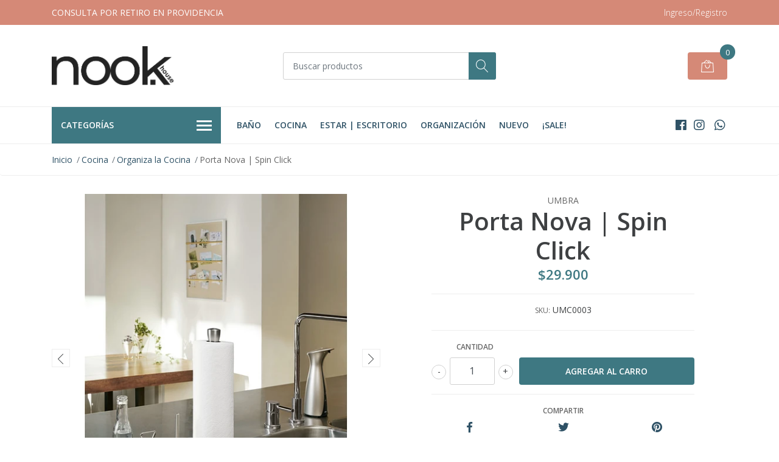

--- FILE ---
content_type: text/html; charset=utf-8
request_url: https://www.nookhouse.cl/porta-nova-spin-click
body_size: 13157
content:
<!DOCTYPE html>
<!--[if IE 9]><html class="lt-ie10" lang="en" > <![endif]-->
<html class="no-js" lang="es-CL" xmlns="http://www.w3.org/1999/xhtml"> <!--<![endif]-->

  <head>
    <title>Porta Nova | Spin Click</title>
    <meta name="description" content="Accesorio de cocina moderno y elegante que facilita el uso, de base grande y con peso, estabiliza el porta nova para poder usarlo con una sola mano. La placa en la base gira y la silicona flexible hace que este giro sea lento para asegurar sacar la cantidad que necesites. Medidas: 20 x 21,5 x 35,5 cm De polipropileno dur..." />

    <meta http-equiv="Content-Type" content="text/html; charset=utf-8" />

    <meta name="robots" content="follow, all" />

    <!-- Set the viewport width to device width for mobile -->
    <meta name="viewport" content="width=device-width, initial-scale=1, shrink-to-fit=no">

<!-- Global site tag (gtag.js) - Google Analytics -->
<script async src="https://www.googletagmanager.com/gtag/js?id=UA-206033068-1">
</script>
<script>
  window.dataLayer = window.dataLayer || [];
  function gtag(){dataLayer.push(arguments);}
  gtag('js', new Date());

  gtag('config', 'UA-206033068-1');
</script>
    
<!-- Event snippet for Compra1 conversion page -->
<script>
  gtag('event', 'conversion', {
      'send_to': 'AW-310786611/D2iwCPLk0-8CELP0mJQB',
      'value': 1.0,
      'currency': 'CLP',
      'transaction_id': ''
  });
</script>
    

    
    
    <!-- Facebook Meta tags for Product -->
<meta property="fb:app_id" content="283643215104248" />

  <meta property="og:title" content="Porta Nova | Spin Click" />
  <meta property="og:type" content="product" />
  
  
  <meta property="og:image" content="https://cdnx.jumpseller.com/gete-productos/image/17820996/1011556-047_Insitu_Image_11.jpg?1633619275" />
  
  <meta property="og:image" content="https://cdnx.jumpseller.com/gete-productos/image/17820997/1011556-047_Insitu_Image_2.jpg?1633619275" />
  
  <meta property="og:image" content="https://cdnx.jumpseller.com/gete-productos/image/17820998/1011556-047_Insitu_Image_4.jpg?1633619275" />
  
  <meta property="og:image" content="https://cdnx.jumpseller.com/gete-productos/image/17820999/1011556-047_Insitu_Image_5.jpg?1633619275" />
  
  <meta property="og:image" content="https://cdnx.jumpseller.com/gete-productos/image/17821000/1011556-047_Insitu_Image_6.jpg?1633619275" />
  
  <meta property="og:image" content="https://cdnx.jumpseller.com/gete-productos/image/17821001/1011556-047_Insitu_Image_8.jpg?1633619275" />
  
  <meta property="og:image" content="https://cdnx.jumpseller.com/gete-productos/image/17821002/1011556-047_Insitu_Image_9.jpg?1633619275" />
  
  <meta property="og:image" content="https://cdnx.jumpseller.com/gete-productos/image/17821003/1011556-047_Product_Image_4.jpg?1633619275" />
  
  

  
  <meta property="og:brand" content="Umbra" />
  

  <meta property="product:is_product_shareable" content="1" />
  <meta property="product:original_price:amount" content="29900.0"/>
  <meta property="product:original_price:currency" content="CLP"/>
  <meta property="product:price:amount" content="29900.0"/>
  <meta property="product:price:currency" content="CLP"/>

  
  <meta property="product:availability" content="instock"/>
  



<meta property="og:description" content="Accesorio de cocina moderno y elegante que facilita el uso, de base grande y con peso, estabiliza el porta nova para poder usarlo con una sola mano. La placa en la base gira y la silicona flexible hace que este giro sea lento para asegurar sacar la cantidad que necesites. Medidas: 20 x 21,5 x 35,5 cm De polipropileno dur..." />
<meta property="og:url" content="https://www.nookhouse.cl/porta-nova-spin-click" />
<meta property="og:site_name" content="Nookhouse" />
<meta name="twitter:card" content="summary" />


<meta property="og:locale" content="es_CL" />



    


    
    <script src="https://cdnjs.cloudflare.com/ajax/libs/jquery/3.3.1/jquery.min.js" integrity="sha384-tsQFqpEReu7ZLhBV2VZlAu7zcOV+rXbYlF2cqB8txI/8aZajjp4Bqd+V6D5IgvKT" crossorigin="anonymous" ></script>
    

    
    <link rel="canonical" href="/porta-nova-spin-click">
    

    <link rel="icon" href=" https://assets.jumpseller.com/store/gete-productos/themes/325243/options/29053797/1605876005.ico?1605876102 ">

    <link rel="stylesheet" href="//stackpath.bootstrapcdn.com/bootstrap/4.2.1/css/bootstrap.min.css">
    <link rel="stylesheet" href="//use.fontawesome.com/releases/v5.7.1/css/all.css">
    <link rel="stylesheet" href="https://assets.jumpseller.com/store/gete-productos/themes/325243/styles.css?1748442456"/>
    <link rel="stylesheet" href="https://assets.jumpseller.com/store/gete-productos/themes/325243/color_pickers.min.css?1748442456"/>
    <link rel="stylesheet" href="https://assets.jumpseller.com/store/gete-productos/themes/325243/linear-icon.css?1748442456"/>
    
    <link href="//cdnjs.cloudflare.com/ajax/libs/OwlCarousel2/2.3.4/assets/owl.carousel.min.css" rel="stylesheet">
    

    <script type="application/ld+json">
{
  "@context": "http://schema.org/"
  ,
    "@type": "Product",
    "name": "Porta Nova | Spin Click",
    "url": "https://www.nookhouse.cl/porta-nova-spin-click",
    "itemCondition": "http://schema.org/NewCondition",
    "sku": "UMC0003",
    "image": "https://cdnx.jumpseller.com/gete-productos/image/17820996/1011556-047_Insitu_Image_11.jpg?1633619275",
    "productID": "1011556-047",
    "description": "Accesorio de cocina moderno y elegante que facilita el uso, de base grande y con peso, estabiliza el porta nova para poder usarlo con una sola mano. La placa en la base gira y la silicona flexible hace que este giro sea lento para asegurar sacar la cantidad que necesites.Medidas: 20 x 21,5 x 35,5 cmDe polipropileno duradero y acero chapado de alta calidad, por lo que es adecuado para cualquier tipo de cocina.",
    
    "brand": {
      "@type": "Thing",
      "name": "Umbra"
    },
    
    
      "category": "Cocina",
    
    "offers": {
      
        "@type": "Offer",
        "itemCondition": "http://schema.org/NewCondition",
        
        "availability": "http://schema.org/InStock",
        
      
      
        "price": "29900.0",
      
      "priceCurrency": "CLP",
      "seller": {
        "@type": "Organization",
        "name": "Nookhouse"
      },
      "url": "https://www.nookhouse.cl/porta-nova-spin-click"
    }
  
}
</script>


    
    <!-- Custom head code -->
    <meta name="facebook-domain-verification" content="nstnlwb3uyvbtuxuv1st8o4jp8rhvx" />
    
  	 <meta name='google-site-verification' content='l-GkJoTuNZYNa7tE8uxiQxSQwgdWhSWNa_boS5hDuXM'/> 
 	 <meta name='google-site-verification' content='l-GkJoTuNZYNa7tE8uxiQxSQwgdWhSWNa_boS5hDuXM'/> 
 <meta name="csrf-param" content="authenticity_token" />
<meta name="csrf-token" content="pGGVz9r4WVTacx_ZkcI5tQu5I6nxmtCuqolyqfMA28e0sSvFlW7mxEKtTU_Qa3sB1DLAxX9izt-CJSuFgonSzw" />






  <script async src="https://www.googletagmanager.com/gtag/js?id=AW-310786611"></script>


<script>
  window.dataLayer = window.dataLayer || [];

  function gtag() {
    dataLayer.push(arguments);
  }

  gtag('js', new Date());

  // custom dimensions (for OKRs metrics)
  let custom_dimension_params = { custom_map: {} };
  
  custom_dimension_params['custom_map']['dimension1'] = 'theme';
  custom_dimension_params['theme'] = "mega";
  
  

  // Send events to Jumpseller GA Account
  // gtag('config', 'G-JBWEC7QQTS', Object.assign({}, { 'allow_enhanced_conversions': true }, custom_dimension_params));

  // Send events to Store Owner GA Account
  
  
  gtag('config', 'AW-310786611', { 'allow_enhanced_conversions': true });
  

  

  let order_items = null;

  
  // view_item - a user follows a link that goes directly to a product page
  gtag('event', 'view_item', {
    currency: "CLP",
    items: [{
      item_id: "UMC0003",
      item_name: "Porta Nova | Spin Click",
      discount: "0.0",
      item_brand: "Umbra",
      price: "29900.0",
      currency: "CLP"
    }],
    value: "29900.0",
  });

  

  
</script>








<script>
  // Pixel code

  // dont send fb events if page is rendered inside an iframe (like admin theme preview)
  if(window.self === window.top) {
    !function(f,b,e,v,n,t,s){if(f.fbq)return;n=f.fbq=function(){n.callMethod?
    n.callMethod.apply(n,arguments):n.queue.push(arguments)};if(!f._fbq)f._fbq=n;
    n.push=n;n.loaded=!0;n.version='2.0';n.agent='pljumpseller';n.queue=[];t=b.createElement(e);t.async=!0;
    t.src=v;s=b.getElementsByTagName(e)[0];s.parentNode.insertBefore(t,s)}(window,
    document,'script','https://connect.facebook.net/' + getNavigatorLocale() + '/fbevents.js');

    var data = {};

    data.currency = 'CLP';
    data.total = '0.0';
    data.products_count = '0';

    

    data.content_ids = [10572574];
    data.contents = [{"id":10572574,"quantity":1,"item_price":29900.0,"item_discount":0.0}];
    data.single_value = 29900.0;

    // Line to enable Manual Only mode.
    fbq('set', 'autoConfig', false, '688048562172017');

    // FB Pixel Advanced Matching
    
    
    var advancedCustomerData = {
      'em' : '',
      'fn' : '',
      'ln' : '',
      'ph' : '',
      'ct' : '',
      'zp' : '',
      'country' : ''
    };

    var missingCustomerData = Object.values(advancedCustomerData).some(function(value) { return value.length == 0 });

    if(missingCustomerData) {
      fbq('init', '688048562172017');
    } else {
      fbq('init', '688048562172017', advancedCustomerData);
    }

    // PageView - build audience views (default FB Pixel behaviour)
    fbq('track', 'PageView');

    // AddToCart - released on page load after a product was added to cart
    

    // track conversion events, ordered by importance (not in this doc)
    // https://developers.facebook.com/docs/facebook-pixel/api-reference%23events

    
      // ViewContent - When a key page is viewed such as a product page
      
        fbq('track', 'ViewContent', {
          source: 'Jumpseller',
          value: data.single_value,
          currency: data.currency,
          content_name: document.title,
          content_type: 'product',
          content_ids: data.content_ids,
          contents: data.contents,
          referrer: document.referrer,
          userAgent: navigator.userAgent,
          language: navigator.language
        });
      

    

    function getNavigatorLocale(){
      return navigator.language.replace(/-/g,'_')
    }
  }
</script>





<script src="https://files.jumpseller.com/javascripts/dist/jumpseller-2.0.0.js" defer="defer"></script></head>
  <body class="">

    <!--[if lt IE 8]>
<p class="browsehappy">You are using an <strong>outdated</strong> browser. Please <a href="http://browsehappy.com/">upgrade your browser</a> to improve your experience.</p>
<![endif]-->
    
    <header class="header">
  <div class="preheader">
    <div class="container">
      <div class="row align-items-center">
        
        <div class="col-md-6">
          <div class="preheader-message">
            CONSULTA POR RETIRO EN PROVIDENCIA
          </div>
        </div>
        
        <div class="col-md-6">
          <div class="preheader-menu">
            <!-- Customers links -->
            
            <div class="preheader-menu-item ">
              <a href="/customer/login" class="trsn" title="Ingreso/Registro Nookhouse">
                <span class="customer-name">
                  Ingreso/Registro
                </span>
              </a>
            </div>
            

            

            

            

          </div>
        </div>
      </div>
    </div>
  </div>
  <div class="logo-area">
    <div class="container">
      <div class="row align-items-center">
        <div class="col-12 d-lg-none text-center mb-3">
          <a href="https://www.nookhouse.cl" title="Nookhouse" class="navbar-brand">
            
            <img src="https://images.jumpseller.com/store/gete-productos/store/logo/logoB.png?1616604731" class="store-image" alt="Nookhouse" />
            
          </a>
        </div>
        <div class="col-2 d-lg-none">
          <button class="btn primary mobile-menu-trigger">
            <div class="nav-icon">
              <span></span>
              <span></span>
              <span></span>
              <span></span>
            </div>
          </button>
        </div>
        <div class="col-lg-4 col-md-4 d-none d-lg-block">
          <a href="https://www.nookhouse.cl" title="Nookhouse" class="navbar-brand">
            
            <img src="https://images.jumpseller.com/store/gete-productos/store/logo/logoB.png?1616604731" class="store-image" alt="Nookhouse" />
            
          </a>
        </div>
        <div class="col-lg-4 col-8">
          <form id="search_mini_form" class="form-group" method="get" action="/search">
            <input type="text" value="" name="q" class="form-control form-control-sm" onFocus="javascript:this.value=''" placeholder="Buscar productos" />
            <button type="submit" class="btn primary"><i class="linear-icon icon-0803-magnifier"></i></button>
          </form>
        </div>
        <div class="col-lg-4 col-2 text-right">
          
          
          <div class="header-cart">
            <span class="cart-size">0</span>
            <a id="cart-link" href="/cart" class="btn secondary">
              <i class="linear-icon icon-0333-bag2"></i>
            </a>
          </div>
          
          
        </div>
      </div>
    </div>
  </div>
  <!-- Navigation -->
  <div class="menu-area">
    <nav id="mobile-menu" aria-labelledby="menu-trigger" class="trsn d-lg-none">
      <ul>
        
        <li class=" mobile">
  
  <a href="/bano" title="Baño" >Baño</a>
  

  
</li>

        
        <li class=" mobile">
  
  <a href="/cocina" title="Cocina" >Cocina</a>
  

  
</li>

        
        <li class=" mobile">
  
  <a href="/estar/escritorio" title="Estar | Escritorio" >Estar | Escritorio</a>
  

  
</li>

        
        <li class=" mobile">
  
  <a href="/organizacion" title="Organización" >Organización</a>
  

  
</li>

        
        <li class=" mobile">
  
  <a href="/nuevo-1-1" title="Nuevo" >Nuevo</a>
  

  
</li>

        
        <li class=" mobile">
  
  <a href="/sale" title="¡Sale!" >¡Sale!</a>
  

  
</li>

        
      </ul>
    </nav>
    <div class="container">
      <div class="row no-gutters">
        
        <div class="category-menu-wrapper col-lg-3">
          <span class="category-menu-trigger" href="#" role="button">
            Categorías
            <div class="nav-icon">
              <span></span>
              <span></span>
              <span></span>
              <span></span>
            </div>
          </span>
          <div class="container-mobile">
            <nav id="category-menu" aria-labelledby="menu-trigger" class="trsn">
              <ul>
              
              <li class="nav-item has-children d-none d-lg-block">
  <a href="/marcas"  title="Marcas" class="has-children level-1 trsn nav-link">Marcas</a>
  
  <ul class="multi-level">
    
    <li class="nav-item  d-none d-lg-block">
  <a href="/marcas/joseph-joseph"  title="Joseph Joseph" class="level-1 trsn nav-link">Joseph Joseph</a>
  
</li>

<li class=" mobile d-lg-none">
  
  <a href="/marcas/joseph-joseph" title="Joseph Joseph">Joseph Joseph</a>
  

  
</li>

    
    <li class="nav-item  d-none d-lg-block">
  <a href="/marcas/yamazaki"  title="Yamazaki" class="level-1 trsn nav-link">Yamazaki</a>
  
</li>

<li class=" mobile d-lg-none">
  
  <a href="/marcas/yamazaki" title="Yamazaki">Yamazaki</a>
  

  
</li>

    
    <li class="nav-item  d-none d-lg-block">
  <a href="/marcas/nook"  title="Nook" class="level-1 trsn nav-link">Nook</a>
  
</li>

<li class=" mobile d-lg-none">
  
  <a href="/marcas/nook" title="Nook">Nook</a>
  

  
</li>

    
    <li class="nav-item  d-none d-lg-block">
  <a href="/lexon"  title="Lexon" class="level-1 trsn nav-link">Lexon</a>
  
</li>

<li class=" mobile d-lg-none">
  
  <a href="/lexon" title="Lexon">Lexon</a>
  

  
</li>

    
    <li class="nav-item  d-none d-lg-block">
  <a href="/marcas/progressive"  title="Progressive" class="level-1 trsn nav-link">Progressive</a>
  
</li>

<li class=" mobile d-lg-none">
  
  <a href="/marcas/progressive" title="Progressive">Progressive</a>
  

  
</li>

    
    <li class="nav-item  d-none d-lg-block">
  <a href="/marcas/litem"  title="Litem" class="level-1 trsn nav-link">Litem</a>
  
</li>

<li class=" mobile d-lg-none">
  
  <a href="/marcas/litem" title="Litem">Litem</a>
  

  
</li>

    
    <li class="nav-item  d-none d-lg-block">
  <a href="/marcas/gir"  title="GIR" class="level-1 trsn nav-link">GIR</a>
  
</li>

<li class=" mobile d-lg-none">
  
  <a href="/marcas/gir" title="GIR">GIR</a>
  

  
</li>

    
    <li class="nav-item  d-none d-lg-block">
  <a href="/marcas/oxo"  title="OXO" class="level-1 trsn nav-link">OXO</a>
  
</li>

<li class=" mobile d-lg-none">
  
  <a href="/marcas/oxo" title="OXO">OXO</a>
  

  
</li>

    
    <li class="nav-item  d-none d-lg-block">
  <a href="/marcas/chefn"  title="Chef´n" class="level-1 trsn nav-link">Chef´n</a>
  
</li>

<li class=" mobile d-lg-none">
  
  <a href="/marcas/chefn" title="Chef´n">Chef´n</a>
  

  
</li>

    
    <li class="nav-item  d-none d-lg-block">
  <a href="/marcas/metrokane"  title="Metrokane" class="level-1 trsn nav-link">Metrokane</a>
  
</li>

<li class=" mobile d-lg-none">
  
  <a href="/marcas/metrokane" title="Metrokane">Metrokane</a>
  

  
</li>

    
    <li class="nav-item  d-none d-lg-block">
  <a href="/kitchen-craft"  title="Kitchen Craft" class="level-1 trsn nav-link">Kitchen Craft</a>
  
</li>

<li class=" mobile d-lg-none">
  
  <a href="/kitchen-craft" title="Kitchen Craft">Kitchen Craft</a>
  

  
</li>

    
  </ul>
  
</li>

<li class="has-dropdown mobile d-lg-none">
  
  <a title="Marcas" class="level-1  first-trigger">Marcas <i class="fas fa-angle-right" aria-hidden="true"></i></a>
  

  
  <ul class="level-1 dropdown">
    <li><a title="Volver" class="back-level-1"><i class="fas fa-angle-double-left" aria-hidden="true"></i> Volver</a></li>
    <li><a title="Marcas" class="top-category">Marcas</a></li>
    
    	<li class="nav-item  d-none d-lg-block">
  <a href="/marcas/joseph-joseph"  title="Joseph Joseph" class="level-1 trsn nav-link">Joseph Joseph</a>
  
</li>

<li class=" mobile d-lg-none">
  
  <a href="/marcas/joseph-joseph" title="Joseph Joseph">Joseph Joseph</a>
  

  
</li>

    
    	<li class="nav-item  d-none d-lg-block">
  <a href="/marcas/yamazaki"  title="Yamazaki" class="level-1 trsn nav-link">Yamazaki</a>
  
</li>

<li class=" mobile d-lg-none">
  
  <a href="/marcas/yamazaki" title="Yamazaki">Yamazaki</a>
  

  
</li>

    
    	<li class="nav-item  d-none d-lg-block">
  <a href="/marcas/nook"  title="Nook" class="level-1 trsn nav-link">Nook</a>
  
</li>

<li class=" mobile d-lg-none">
  
  <a href="/marcas/nook" title="Nook">Nook</a>
  

  
</li>

    
    	<li class="nav-item  d-none d-lg-block">
  <a href="/lexon"  title="Lexon" class="level-1 trsn nav-link">Lexon</a>
  
</li>

<li class=" mobile d-lg-none">
  
  <a href="/lexon" title="Lexon">Lexon</a>
  

  
</li>

    
    	<li class="nav-item  d-none d-lg-block">
  <a href="/marcas/progressive"  title="Progressive" class="level-1 trsn nav-link">Progressive</a>
  
</li>

<li class=" mobile d-lg-none">
  
  <a href="/marcas/progressive" title="Progressive">Progressive</a>
  

  
</li>

    
    	<li class="nav-item  d-none d-lg-block">
  <a href="/marcas/litem"  title="Litem" class="level-1 trsn nav-link">Litem</a>
  
</li>

<li class=" mobile d-lg-none">
  
  <a href="/marcas/litem" title="Litem">Litem</a>
  

  
</li>

    
    	<li class="nav-item  d-none d-lg-block">
  <a href="/marcas/gir"  title="GIR" class="level-1 trsn nav-link">GIR</a>
  
</li>

<li class=" mobile d-lg-none">
  
  <a href="/marcas/gir" title="GIR">GIR</a>
  

  
</li>

    
    	<li class="nav-item  d-none d-lg-block">
  <a href="/marcas/oxo"  title="OXO" class="level-1 trsn nav-link">OXO</a>
  
</li>

<li class=" mobile d-lg-none">
  
  <a href="/marcas/oxo" title="OXO">OXO</a>
  

  
</li>

    
    	<li class="nav-item  d-none d-lg-block">
  <a href="/marcas/chefn"  title="Chef´n" class="level-1 trsn nav-link">Chef´n</a>
  
</li>

<li class=" mobile d-lg-none">
  
  <a href="/marcas/chefn" title="Chef´n">Chef´n</a>
  

  
</li>

    
    	<li class="nav-item  d-none d-lg-block">
  <a href="/marcas/metrokane"  title="Metrokane" class="level-1 trsn nav-link">Metrokane</a>
  
</li>

<li class=" mobile d-lg-none">
  
  <a href="/marcas/metrokane" title="Metrokane">Metrokane</a>
  

  
</li>

    
    	<li class="nav-item  d-none d-lg-block">
  <a href="/kitchen-craft"  title="Kitchen Craft" class="level-1 trsn nav-link">Kitchen Craft</a>
  
</li>

<li class=" mobile d-lg-none">
  
  <a href="/kitchen-craft" title="Kitchen Craft">Kitchen Craft</a>
  

  
</li>

    
    <li><a href="/marcas" title="Marcas" class="goto">Ir a <span>Marcas</span></a></li>
  </ul>
  
</li>

              
              <li class="nav-item  d-none d-lg-block">
  <a href="/ver-todo"  title="Ver Todo" class="level-1 trsn nav-link">Ver Todo</a>
  
</li>

<li class=" mobile d-lg-none">
  
  <a href="/ver-todo" title="Ver Todo">Ver Todo</a>
  

  
</li>

              
              </ul>
            </nav>
          </div>
        </div>
        
        <div class="col-md-9">
          <div class="navbar navbar-expand-lg">
            <div id="main-menu" class="collapse navbar-collapse">
              <ul class="navbar-nav mr-auto list-group-horizontal d-table">
                
                <li class="nav-item d-table-cell">
  <a href="/bano"  title="Baño" class=" trsn nav-link d-table-cell align-middle">Baño</a>
  
</li>

                
                <li class="nav-item d-table-cell">
  <a href="/cocina"  title="Cocina" class=" trsn nav-link d-table-cell align-middle">Cocina</a>
  
</li>

                
                <li class="nav-item d-table-cell">
  <a href="/estar/escritorio"  title="Estar | Escritorio" class=" trsn nav-link d-table-cell align-middle">Estar | Escritorio</a>
  
</li>

                
                <li class="nav-item d-table-cell">
  <a href="/organizacion"  title="Organización" class=" trsn nav-link d-table-cell align-middle">Organización</a>
  
</li>

                
                <li class="nav-item d-table-cell">
  <a href="/nuevo-1-1"  title="Nuevo" class=" trsn nav-link d-table-cell align-middle">Nuevo</a>
  
</li>

                
                <li class="nav-item d-table-cell">
  <a href="/sale"  title="¡Sale!" class=" trsn nav-link d-table-cell align-middle">¡Sale!</a>
  
</li>

                
              </ul>

              <ul class="social navbar-toggler-right list-inline d-none d-xl-block">
                
                <li class="list-inline-item">
                  <a href="https://www.facebook.com/nookhouse.cl" class="trsn" title="Ir a Facebook" target="_blank">
                    <i class="fab fa-facebook"></i>
                  </a>
                </li>
                

                

                
                
                <li class="list-inline-item">
                  <a href="https://www.instagram.com/nookhouse.cl" class="trsn" title="Ir a Instagram" target="_blank">
                    <i class="fab fa-instagram"></i>
                  </a>
                </li>
                
                
                <li class="list-inline-item">
                  <a href="https://api.whatsapp.com/send?phone=56992740394&text=Hola%20Nookhouse" class="trsn" title="WhatsApp" target="_blank">
                    <i class="fab fa-whatsapp fa-fw"></i>
                  </a>
                </li>
                
                
              </ul>
            </div>
          </div>
        </div>
      </div>
    </div>
  </div>
</header>

    
    <section class="breadcrumb d-none d-md-block">
      <div class="container">
        <ul>
          
          
          <li class="breadcrumb-item"><a href="/" class="trsn" title="Volver a Inicio">Inicio</a></li>
          
          
          
          <li class="breadcrumb-item"><a href="/cocina" class="trsn" title="Volver a Cocina">Cocina</a></li>
          
          
          
          <li class="breadcrumb-item"><a href="/cocina/para-organizar-tu-cocina" class="trsn" title="Volver a Organiza la Cocina">Organiza la Cocina</a></li>
          
          
          
          <li class="breadcrumb-item"><span>Porta Nova | Spin Click</span></li>
          
          
        </ul>
      </div>
    </section>
    
    
    <!-- Page Content -->
    <script src="https://assets.jumpseller.com/store/gete-productos/themes/325243/ekko-lightbox.js?1748442456"></script>
<link rel="stylesheet" type="text/css" href="//cdnjs.cloudflare.com/ajax/libs/ekko-lightbox/5.3.0/ekko-lightbox.css"/>
<div class="container container-section product-page">
  <div class="row">
    <div class="col-lg-6">
      <div class="main-product-image">
        

        
        
        <div id="product-carousel">
          <div class="product-images owl-carousel product-slider" data-slider-id="1">
            <div class="item">
              <a href="https://cdnx.jumpseller.com/gete-productos/image/17820996/1011556-047_Insitu_Image_11.jpg?1633619275" data-toggle="lightbox" data-gallery="gallery">
              <img id="first-image" src="https://cdnx.jumpseller.com/gete-productos/image/17820996/resize/560/560?1633619275" srcset="https://cdnx.jumpseller.com/gete-productos/image/17820996/resize/560/560?1633619275 1x,https://cdnx.jumpseller.com/gete-productos/image/17820996/resize/1080/1080?1633619275 2x" alt="Porta Nova | Spin Click" class="img-fluid" />
            </a>
            </div>
            
            <div class="item">
              <a href="https://cdnx.jumpseller.com/gete-productos/image/17820997/1011556-047_Insitu_Image_2.jpg?1633619275" data-toggle="lightbox" data-gallery="gallery">
                <img src="https://cdnx.jumpseller.com/gete-productos/image/17820997/resize/560/560?1633619275" srcset="https://cdnx.jumpseller.com/gete-productos/image/17820997/resize/560/560?1633619275 1x,https://cdnx.jumpseller.com/gete-productos/image/17820997/resize/1080/1080?1633619275 2x" alt="Porta Nova | Spin Click" />
              </a>
            </div>
            
            <div class="item">
              <a href="https://cdnx.jumpseller.com/gete-productos/image/17820998/1011556-047_Insitu_Image_4.jpg?1633619275" data-toggle="lightbox" data-gallery="gallery">
                <img src="https://cdnx.jumpseller.com/gete-productos/image/17820998/resize/560/560?1633619275" srcset="https://cdnx.jumpseller.com/gete-productos/image/17820998/resize/560/560?1633619275 1x,https://cdnx.jumpseller.com/gete-productos/image/17820998/resize/1080/1080?1633619275 2x" alt="Porta Nova | Spin Click" />
              </a>
            </div>
            
            <div class="item">
              <a href="https://cdnx.jumpseller.com/gete-productos/image/17820999/1011556-047_Insitu_Image_5.jpg?1633619275" data-toggle="lightbox" data-gallery="gallery">
                <img src="https://cdnx.jumpseller.com/gete-productos/image/17820999/resize/560/560?1633619275" srcset="https://cdnx.jumpseller.com/gete-productos/image/17820999/resize/560/560?1633619275 1x,https://cdnx.jumpseller.com/gete-productos/image/17820999/resize/1080/1080?1633619275 2x" alt="Porta Nova | Spin Click" />
              </a>
            </div>
            
            <div class="item">
              <a href="https://cdnx.jumpseller.com/gete-productos/image/17821000/1011556-047_Insitu_Image_6.jpg?1633619275" data-toggle="lightbox" data-gallery="gallery">
                <img src="https://cdnx.jumpseller.com/gete-productos/image/17821000/resize/560/560?1633619275" srcset="https://cdnx.jumpseller.com/gete-productos/image/17821000/resize/560/560?1633619275 1x,https://cdnx.jumpseller.com/gete-productos/image/17821000/resize/1080/1080?1633619275 2x" alt="Porta Nova | Spin Click" />
              </a>
            </div>
            
            <div class="item">
              <a href="https://cdnx.jumpseller.com/gete-productos/image/17821001/1011556-047_Insitu_Image_8.jpg?1633619275" data-toggle="lightbox" data-gallery="gallery">
                <img src="https://cdnx.jumpseller.com/gete-productos/image/17821001/resize/560/560?1633619275" srcset="https://cdnx.jumpseller.com/gete-productos/image/17821001/resize/560/560?1633619275 1x,https://cdnx.jumpseller.com/gete-productos/image/17821001/resize/1080/1080?1633619275 2x" alt="Porta Nova | Spin Click" />
              </a>
            </div>
            
            <div class="item">
              <a href="https://cdnx.jumpseller.com/gete-productos/image/17821002/1011556-047_Insitu_Image_9.jpg?1633619275" data-toggle="lightbox" data-gallery="gallery">
                <img src="https://cdnx.jumpseller.com/gete-productos/image/17821002/resize/560/560?1633619275" srcset="https://cdnx.jumpseller.com/gete-productos/image/17821002/resize/560/560?1633619275 1x,https://cdnx.jumpseller.com/gete-productos/image/17821002/resize/1080/1080?1633619275 2x" alt="Porta Nova | Spin Click" />
              </a>
            </div>
            
            <div class="item">
              <a href="https://cdnx.jumpseller.com/gete-productos/image/17821003/1011556-047_Product_Image_4.jpg?1633619275" data-toggle="lightbox" data-gallery="gallery">
                <img src="https://cdnx.jumpseller.com/gete-productos/image/17821003/resize/560/560?1633619275" srcset="https://cdnx.jumpseller.com/gete-productos/image/17821003/resize/560/560?1633619275 1x,https://cdnx.jumpseller.com/gete-productos/image/17821003/resize/1080/1080?1633619275 2x" alt="Porta Nova | Spin Click" />
              </a>
            </div>
            
          </div>
          
          <div class="owl-thumbs product-page-thumbs overflow-hidden mt-3" data-slider-id="1">
            
            

            
            <a class="owl-thumb-item float-left" data-image="1" data-variant-id="99999999999" data-variant-values="" href="#"><img src="https://cdnx.jumpseller.com/gete-productos/image/17820996/thumb/100/100?1633619275" srcset="https://cdnx.jumpseller.com/gete-productos/image/17820996/thumb/100/100?1633619275 1x, https://cdnx.jumpseller.com/gete-productos/image/17820996/thumb/200/200?1633619275 2x" alt="Porta Nova | Spin Click" /></a>
            
            

            
            <a class="owl-thumb-item float-left" data-image="2" data-variant-id="99999999999" data-variant-values="" href="#"><img src="https://cdnx.jumpseller.com/gete-productos/image/17820997/thumb/100/100?1633619275" srcset="https://cdnx.jumpseller.com/gete-productos/image/17820997/thumb/100/100?1633619275 1x, https://cdnx.jumpseller.com/gete-productos/image/17820997/thumb/200/200?1633619275 2x" alt="Porta Nova | Spin Click" /></a>
            
            

            
            <a class="owl-thumb-item float-left" data-image="3" data-variant-id="99999999999" data-variant-values="" href="#"><img src="https://cdnx.jumpseller.com/gete-productos/image/17820998/thumb/100/100?1633619275" srcset="https://cdnx.jumpseller.com/gete-productos/image/17820998/thumb/100/100?1633619275 1x, https://cdnx.jumpseller.com/gete-productos/image/17820998/thumb/200/200?1633619275 2x" alt="Porta Nova | Spin Click" /></a>
            
            

            
            <a class="owl-thumb-item float-left" data-image="4" data-variant-id="99999999999" data-variant-values="" href="#"><img src="https://cdnx.jumpseller.com/gete-productos/image/17820999/thumb/100/100?1633619275" srcset="https://cdnx.jumpseller.com/gete-productos/image/17820999/thumb/100/100?1633619275 1x, https://cdnx.jumpseller.com/gete-productos/image/17820999/thumb/200/200?1633619275 2x" alt="Porta Nova | Spin Click" /></a>
            
            

            
            <a class="owl-thumb-item float-left" data-image="5" data-variant-id="99999999999" data-variant-values="" href="#"><img src="https://cdnx.jumpseller.com/gete-productos/image/17821000/thumb/100/100?1633619275" srcset="https://cdnx.jumpseller.com/gete-productos/image/17821000/thumb/100/100?1633619275 1x, https://cdnx.jumpseller.com/gete-productos/image/17821000/thumb/200/200?1633619275 2x" alt="Porta Nova | Spin Click" /></a>
            
            

            
            <a class="owl-thumb-item float-left" data-image="6" data-variant-id="99999999999" data-variant-values="" href="#"><img src="https://cdnx.jumpseller.com/gete-productos/image/17821001/thumb/100/100?1633619275" srcset="https://cdnx.jumpseller.com/gete-productos/image/17821001/thumb/100/100?1633619275 1x, https://cdnx.jumpseller.com/gete-productos/image/17821001/thumb/200/200?1633619275 2x" alt="Porta Nova | Spin Click" /></a>
            
            

            
            <a class="owl-thumb-item float-left" data-image="7" data-variant-id="99999999999" data-variant-values="" href="#"><img src="https://cdnx.jumpseller.com/gete-productos/image/17821002/thumb/100/100?1633619275" srcset="https://cdnx.jumpseller.com/gete-productos/image/17821002/thumb/100/100?1633619275 1x, https://cdnx.jumpseller.com/gete-productos/image/17821002/thumb/200/200?1633619275 2x" alt="Porta Nova | Spin Click" /></a>
            
            

            
            <a class="owl-thumb-item float-left" data-image="8" data-variant-id="99999999999" data-variant-values="" href="#"><img src="https://cdnx.jumpseller.com/gete-productos/image/17821003/thumb/100/100?1633619275" srcset="https://cdnx.jumpseller.com/gete-productos/image/17821003/thumb/100/100?1633619275 1x, https://cdnx.jumpseller.com/gete-productos/image/17821003/thumb/200/200?1633619275 2x" alt="Porta Nova | Spin Click" /></a>
            
          </div>
          
        </div>
        
      </div>
    </div>

    <div class="col-lg-6">
      <form id="product-form-10572574" class="product-form form-horizontal" action="/cart/add/10572574" method="post" enctype="multipart/form-data" name="buy">

  <!-- Product Price  -->
  <div class="form-group price_elem">
    
    <span class="product-form_brand">Umbra</span>
    
    <h1 class="product-form_title page-title">Porta Nova | Spin Click</h1>
    
    <span class="product-form_price" id="product-form-price">$29.900</span>
    
    
  </div>

  <!-- Product Sku  -->
  
  <div id="product-sku" class="form-group sku text-center trsn" style="visibility:visible;">
    <label>SKU: </label>
    <span class="sku_elem">UMC0003</span>
  </div>
  

  

  <div class="form-group qty-select product-form_options hidden">
    
    
  </div>

  
  <!-- Out of Stock -->
  <div class="form-group product-stock product-out-stock text-center hidden">
    <span class="product-form_price">Agotado</span>
    <p>Este producto se ha quedado sin stock. Puedes consultarnos al respecto.</p>
    <a href="/contact" class="btn secondary btn-sm" title="Contáctanos">Contáctanos</a>
    <a href="https://www.nookhouse.cl" class="clearfix continue" title="&larr; Continue Comprando">&larr; Continue Comprando</a>
  </div>

  <!-- Not Available -->
  <div class="form-group product-stock product-unavailable text-center hidden">
    <span class="product-form_price">No Disponible</span>
    <p>Este producto no está disponible. Puedes consultarnos al respecto.</p>
    <a href="/contact" class="btn secondary btn-sm" title="Contáctanos">Contáctanos</a>
    <a href="https://www.nookhouse.cl" class="clearfix continue" title="&larr; Continue Comprando">&larr; Continue Comprando</a>
  </div>
  <div class="form-group">
    <div class="row no-gutters product-stock product-available adc-form visible">
      <div class="col-lg-4 col-sm-5">
        <label for="Quantity" class="form-control-label">Cantidad</label>
      </div>
      <div class="col-lg-8 col-sm-7"></div>
      <div class="col-lg-4 col-sm-5">
        
        
        <div class="quantity">
          <div class="product-qty">
            <input type="number" class="qty form-control text-center" id="input-qty" name="qty" min="1" value="1" readonly="readonly"  max="2" >
          </div>
        </div>
      </div>
      <div class="col-lg-8 col-sm-7">
        
        <input type="button" id="add-to-cart" onclick="addToCart2('10572574', 'Porta Nova | Spin Click', $('#input-qty').val(), getProductOptions('#product-form-10572574'));" class="btn btn-block primary adc" value="Agregar al Carro" />
        
      </div>
      <div class="col-12 disclaimer">Solo quedan <strong> 2 </strong> unidades de este producto</div>
    </div>
  </div>
  

  

  <div id="product-sharing">
    <div class="form-group">
      <div class="product-form_field-group text-center">
        <label class="form-control-label">Compartir</label>
        <div class="row social-networks">
          
          <div class="col">
            <a href="https://www.facebook.com/sharer/sharer.php?u=https://www.nookhouse.cl/porta-nova-spin-click" class="has-tip tip-top radius button tiny button-facebook trsn" title="Compartir en Facebook" target="_blank" data-tooltip>
              <i class="fab fa-facebook-f"></i>
            </a>
          </div>
          

          
          <div class="col">
            <a href="https://twitter.com/share?url=https://www.nookhouse.cl/porta-nova-spin-click&text=Mira este producto Porta Nova | Spin Click" class="has-tip tip-top radius button tiny button-twitter trsn" title="Compartir en Twitter" target="_blank" data-tooltip>
              <i class="fab fa-twitter"></i>
            </a>
          </div>
          

          
          <div class="col">
            <a href="https://pinterest.com/pin/create/bookmarklet/?media=https://cdnx.jumpseller.com/gete-productos/image/17820996/1011556-047_Insitu_Image_11.jpg?1633619275&url=https://www.nookhouse.cl/porta-nova-spin-click&is_video=false&description=Porta Nova | Spin Click: Accesorio de cocina moderno y elegante que facilita el uso, de base grande y con peso, estabiliza el porta nova para poder usarlo con una sola mano. La placa en la base gira y la silicona flexible hace que este giro sea lento para asegurar sacar la cantidad que necesites.
Medidas: 20 x 21,5 x 35,5 cm
De polipropileno duradero y acero chapado de alta calidad, por lo que es adecuado para cualquier tipo de cocina.
" class="has-tip tip-top radius button tiny button-pinterest trsn" title="Compartir en Pinterest" target="_blank" data-tooltip>
              <i class="fab fa-pinterest"></i>
            </a>
          </div>
          

          

          
          <div class="col" id="whatsapp">
            <a class="has-tip tip-top radius button tiny button-whats trsn" href="https://api.whatsapp.com/send?text=Mira este producto Porta Nova | Spin Click | https://www.nookhouse.cl/porta-nova-spin-click">
              <i class="fab fa-whatsapp"></i>
            </a>
          </div>
          
        </div>
      </div>
    </div>
  </div>


</form>
<script type="text/javascript">
  $('#product-sharing a').click(function(){
    return !window.open(this.href, 'Share', 'width=640,height=300');
  });
</script>

<script>
  function getProductOptions(form) {
    var options = {};
    $(form).find(".prod-options").each(function() {
      var option = $(this);
      options[option.attr('id')] = option.val();
    })
    return options;
  }
</script>

<script type="text/javascript">
  function addItem(product_id,qty,options) {
    Jumpseller.addProductToCart(product_id, qty, options, {callback: addToCartCallback});
  }
</script>

    </div>
    
    <div class="col-12 mt-5">
      <ul class="nav nav-pills justify-content-center" id="product-tabs" role="tablist">
        
        <li class="nav-item">
          <a class="active" id="pills-description-tab" data-toggle="pill" href="#pills-description" role="tab" aria-controls="pills-description" aria-selected="true">Descripción</a>
        </li>
        
        
      </ul>
      <div class="tab-content" id="product-tabs_content">
        
        <div class="tab-pane fade show active" id="pills-description" role="tabpanel" aria-labelledby="pills-description-tab"><p>Accesorio de cocina moderno y elegante que facilita el uso, de base grande y con peso, estabiliza el porta nova para poder usarlo con una sola mano. La placa en la base gira y la silicona flexible hace que este giro sea lento para asegurar sacar la cantidad que necesites.<br><br></p>
<p>Medidas: 20 x 21,5 x 35,5 cm</p>
<p>De polipropileno duradero y acero chapado de alta calidad, por lo que es adecuado para cualquier tipo de cocina.<br></p>
</div>
        

        
      </div>
    </div>
    
  </div>



  
  
<div class="row mt-5">
  <!-- Page Heading -->
  <div class="col-12">
    <h2 class="block-header">También te puede interesar</h2>
  </div>
  <div class="product-slider product-slider-4 owl-carousel col-12">
    
    <div class="item">
      <div class="product-block">
        
        <a href="/colgador-magnetico-blanco" >

          

          
          <img class="img-fluid" src="https://cdnx.jumpseller.com/gete-productos/image/21592254/resize/260/260?1654547434" srcset="https://cdnx.jumpseller.com/gete-productos/image/21592254/resize/260/260?1654547434 1x, https://cdnx.jumpseller.com/gete-productos/image/21592254/resize/520/520?1654547434 2x" title="Colgador Magnético | Blanco" alt="Colgador Magnético | Blanco" />
          
        </a>
        <div class="caption">
          <div class="button-hide">
            <div class="brand-name trsn">
              <span class="brand">Yamazaki</span>
              <h3><a href="/colgador-magnetico-blanco">Colgador Magnético | Blanco</a></h3>
            </div>
            
            <div class="quick-view my-lg-0 my-2 trsn">
              
              
              <form id="product-form-12698194" action="/cart/add/12698194" method="post" enctype="multipart/form-data" name="buy">
                <div class="row adc-form no-gutters">
                  <div class="col-8">
                    
                    <div class="quantity">
                      <div class="product-qty">
                        <input type="number" class="qty form-control text-center" id="input-qty-12698194" name="qty" min="1" value="1" readonly="readonly"  max="3" >
                      </div>
                    </div>
                  </div>
                  <div class="col-4">
                    
                    <button type="button" onclick="addToCart('12698194', 'Colgador Magnético | Blanco', $('#input-qty-12698194').val(), getProductOptions('#product-form-12698194'));" class="adc btn btn-block primary" value="Agregar al Carro" ><i class="fas fa-cart-plus"></i></button>
                    
                  </div>
                </div>
              </form>
              
              
            </div>
            
          </div>
          
          
          
          
          <div class="price">
            
            <span class="block-price">$27.990</span>
            
          </div>
          
        </div>
      </div>
    </div>
    
    <div class="item">
      <div class="product-block">
        
        <a href="/piso-para-ninos-pizarra-copiar" >

          

          
          <img class="img-fluid" src="https://cdnx.jumpseller.com/gete-productos/image/47547679/resize/260/260?1712704624" srcset="https://cdnx.jumpseller.com/gete-productos/image/47547679/resize/260/260?1712704624 1x, https://cdnx.jumpseller.com/gete-productos/image/47547679/resize/520/520?1712704624 2x" title="Piso para niños | Verde" alt="Piso para niños | Verde" />
          
        </a>
        <div class="caption">
          <div class="button-hide">
            <div class="brand-name trsn">
              <span class="brand">Nook House</span>
              <h3><a href="/piso-para-ninos-pizarra-copiar">Piso para niños | Verde</a></h3>
            </div>
            
            <div class="quick-view my-lg-0 my-2 trsn">
              
              
              <form id="product-form-24601323" action="/cart/add/24601323" method="post" enctype="multipart/form-data" name="buy">
                <div class="row adc-form no-gutters">
                  <div class="col-8">
                    
                    <div class="quantity">
                      <div class="product-qty">
                        <input type="number" class="qty form-control text-center" id="input-qty-24601323" name="qty" min="1" value="1" readonly="readonly"  max="58" >
                      </div>
                    </div>
                  </div>
                  <div class="col-4">
                    
                    <button type="button" onclick="addToCart('24601323', 'Piso para niños | Verde', $('#input-qty-24601323').val(), getProductOptions('#product-form-24601323'));" class="adc btn btn-block primary" value="Agregar al Carro" ><i class="fas fa-cart-plus"></i></button>
                    
                  </div>
                </div>
              </form>
              
              
            </div>
            
          </div>
          
          
          
          
          <div class="price">
            
            <span class="block-price">$7.990</span>
            
          </div>
          
        </div>
      </div>
    </div>
    
    <div class="item">
      <div class="product-block">
        
        <a href="/taburete-para-ninos-varios-colores" >

          

          
          <img class="img-fluid" src="https://cdnx.jumpseller.com/gete-productos/image/47111047/resize/260/260?1712704460" srcset="https://cdnx.jumpseller.com/gete-productos/image/47111047/resize/260/260?1712704460 1x, https://cdnx.jumpseller.com/gete-productos/image/47111047/resize/520/520?1712704460 2x" title="Piso para niños | Pizarra" alt="Piso para niños | Pizarra" />
          
        </a>
        <div class="caption">
          <div class="button-hide">
            <div class="brand-name trsn">
              <span class="brand">Nook House</span>
              <h3><a href="/taburete-para-ninos-varios-colores">Piso para niños | Pizarra</a></h3>
            </div>
            
            <div class="quick-view my-lg-0 my-2 trsn">
              
              
              <form id="product-form-24455951" action="/cart/add/24455951" method="post" enctype="multipart/form-data" name="buy">
                <div class="row adc-form no-gutters">
                  <div class="col-8">
                    
                    <div class="quantity">
                      <div class="product-qty">
                        <input type="number" class="qty form-control text-center" id="input-qty-24455951" name="qty" min="1" value="1" readonly="readonly"  max="38" >
                      </div>
                    </div>
                  </div>
                  <div class="col-4">
                    
                    <button type="button" onclick="addToCart('24455951', 'Piso para niños | Pizarra', $('#input-qty-24455951').val(), getProductOptions('#product-form-24455951'));" class="adc btn btn-block primary" value="Agregar al Carro" ><i class="fas fa-cart-plus"></i></button>
                    
                  </div>
                </div>
              </form>
              
              
            </div>
            
          </div>
          
          
          
          
          <div class="price">
            
            <span class="block-price">$7.990</span>
            
          </div>
          
        </div>
      </div>
    </div>
    
    <div class="item">
      <div class="product-block">
        
        <a href="/taburete-para-ninos-pizarra-copiar" >

          

          
          <img class="img-fluid" src="https://cdnx.jumpseller.com/gete-productos/image/47547640/resize/260/260?1712704493" srcset="https://cdnx.jumpseller.com/gete-productos/image/47547640/resize/260/260?1712704493 1x, https://cdnx.jumpseller.com/gete-productos/image/47547640/resize/520/520?1712704493 2x" title="Piso para niños | Beige" alt="Piso para niños | Beige" />
          
        </a>
        <div class="caption">
          <div class="button-hide">
            <div class="brand-name trsn">
              <span class="brand">Nook House</span>
              <h3><a href="/taburete-para-ninos-pizarra-copiar">Piso para niños | Beige</a></h3>
            </div>
            
            <div class="quick-view my-lg-0 my-2 trsn">
              
              
              <form id="product-form-24601320" action="/cart/add/24601320" method="post" enctype="multipart/form-data" name="buy">
                <div class="row adc-form no-gutters">
                  <div class="col-8">
                    
                    <div class="quantity">
                      <div class="product-qty">
                        <input type="number" class="qty form-control text-center" id="input-qty-24601320" name="qty" min="1" value="1" readonly="readonly"  max="47" >
                      </div>
                    </div>
                  </div>
                  <div class="col-4">
                    
                    <button type="button" onclick="addToCart('24601320', 'Piso para niños | Beige', $('#input-qty-24601320').val(), getProductOptions('#product-form-24601320'));" class="adc btn btn-block primary" value="Agregar al Carro" ><i class="fas fa-cart-plus"></i></button>
                    
                  </div>
                </div>
              </form>
              
              
            </div>
            
          </div>
          
          
          
          
          <div class="price">
            
            <span class="block-price">$7.990</span>
            
          </div>
          
        </div>
      </div>
    </div>
    
    <div class="item">
      <div class="product-block">
        
        <a href="/perchero-y-porta-zapatos-negro" >

          

          
          <img class="img-fluid" src="https://cdnx.jumpseller.com/gete-productos/image/16308193/resize/260/260?1654912459" srcset="https://cdnx.jumpseller.com/gete-productos/image/16308193/resize/260/260?1654912459 1x, https://cdnx.jumpseller.com/gete-productos/image/16308193/resize/520/520?1654912459 2x" title="Perchero y Porta zapatos | Negro" alt="Perchero y Porta zapatos | Negro" />
          
        </a>
        <div class="caption">
          <div class="button-hide">
            <div class="brand-name trsn">
              <span class="brand">Yamazaki</span>
              <h3><a href="/perchero-y-porta-zapatos-negro">Perchero y Porta zapatos | Negro</a></h3>
            </div>
            
            <div class="quick-view my-lg-0 my-2 trsn">
              
              
              <form id="product-form-9758527" action="/cart/add/9758527" method="post" enctype="multipart/form-data" name="buy">
                <div class="row adc-form no-gutters">
                  <div class="col-8">
                    
                    <div class="quantity">
                      <div class="product-qty">
                        <input type="number" class="qty form-control text-center" id="input-qty-9758527" name="qty" min="1" value="1" readonly="readonly"  max="2" >
                      </div>
                    </div>
                  </div>
                  <div class="col-4">
                    
                    <button type="button" onclick="addToCart('9758527', 'Perchero y Porta zapatos | Negro', $('#input-qty-9758527').val(), getProductOptions('#product-form-9758527'));" class="adc btn btn-block primary" value="Agregar al Carro" ><i class="fas fa-cart-plus"></i></button>
                    
                  </div>
                </div>
              </form>
              
              
            </div>
            
          </div>
          
          
          
          
          <div class="price">
            
            <span class="block-price">$119.900</span>
            
          </div>
          
        </div>
      </div>
    </div>
    
    <div class="item">
      <div class="product-block">
        
        <a href="/perchero-y-porta-zapatos-blanco" >

          

          
          <img class="img-fluid" src="https://cdnx.jumpseller.com/gete-productos/image/16308100/resize/260/260?1654912748" srcset="https://cdnx.jumpseller.com/gete-productos/image/16308100/resize/260/260?1654912748 1x, https://cdnx.jumpseller.com/gete-productos/image/16308100/resize/520/520?1654912748 2x" title="Perchero y Porta zapatos | Blanco" alt="Perchero y Porta zapatos | Blanco" />
          
        </a>
        <div class="caption">
          <div class="button-hide">
            <div class="brand-name trsn">
              <span class="brand">Yamazaki</span>
              <h3><a href="/perchero-y-porta-zapatos-blanco">Perchero y Porta zapatos | Blanco</a></h3>
            </div>
            
            <div class="quick-view my-lg-0 my-2 trsn">
              
              
              <form id="product-form-9758501" action="/cart/add/9758501" method="post" enctype="multipart/form-data" name="buy">
                <div class="row adc-form no-gutters">
                  <div class="col-8">
                    
                    <div class="quantity">
                      <div class="product-qty">
                        <input type="number" class="qty form-control text-center" id="input-qty-9758501" name="qty" min="1" value="1" readonly="readonly"  max="2" >
                      </div>
                    </div>
                  </div>
                  <div class="col-4">
                    
                    <button type="button" onclick="addToCart('9758501', 'Perchero y Porta zapatos | Blanco', $('#input-qty-9758501').val(), getProductOptions('#product-form-9758501'));" class="adc btn btn-block primary" value="Agregar al Carro" ><i class="fas fa-cart-plus"></i></button>
                    
                  </div>
                </div>
              </form>
              
              
            </div>
            
          </div>
          
          
          
          
          <div class="price">
            
            <span class="block-price">$119.900</span>
            
          </div>
          
        </div>
      </div>
    </div>
    
    <div class="item">
      <div class="product-block">
        
        <a href="/secaplatos-holster-blanco" >

          

          
          <img class="img-fluid" src="https://cdnx.jumpseller.com/gete-productos/image/13994077/resize/260/260?1655389554" srcset="https://cdnx.jumpseller.com/gete-productos/image/13994077/resize/260/260?1655389554 1x, https://cdnx.jumpseller.com/gete-productos/image/13994077/resize/520/520?1655389554 2x" title="Secaplatos Holster | Blanco" alt="Secaplatos Holster | Blanco" />
          
        </a>
        <div class="caption">
          <div class="button-hide">
            <div class="brand-name trsn">
              <span class="brand">Umbra</span>
              <h3><a href="/secaplatos-holster-blanco">Secaplatos Holster | Blanco</a></h3>
            </div>
            
            <div class="quick-view my-lg-0 my-2 trsn">
              
              
              <form id="product-form-7568156" action="/cart/add/7568156" method="post" enctype="multipart/form-data" name="buy">
                <div class="row adc-form no-gutters">
                  <div class="col-8">
                    
                    <div class="quantity">
                      <div class="product-qty">
                        <input type="number" class="qty form-control text-center" id="input-qty-7568156" name="qty" min="1" value="1" readonly="readonly"  max="9" >
                      </div>
                    </div>
                  </div>
                  <div class="col-4">
                    
                    <button type="button" onclick="addToCart('7568156', 'Secaplatos Holster | Blanco', $('#input-qty-7568156').val(), getProductOptions('#product-form-7568156'));" class="adc btn btn-block primary" value="Agregar al Carro" ><i class="fas fa-cart-plus"></i></button>
                    
                  </div>
                </div>
              </form>
              
              
            </div>
            
          </div>
          
          
          
          
          <div class="price">
            
            <span class="block-price">$49.900</span>
            
          </div>
          
        </div>
      </div>
    </div>
    
    <div class="item">
      <div class="product-block">
        
        <a href="/contenderor-charcuteria-prokeeper" >

          

          
          <img class="img-fluid" src="https://cdnx.jumpseller.com/gete-productos/image/12710594/resize/260/260?1654545958" srcset="https://cdnx.jumpseller.com/gete-productos/image/12710594/resize/260/260?1654545958 1x, https://cdnx.jumpseller.com/gete-productos/image/12710594/resize/520/520?1654545958 2x" title="Contenedor Deli | Prokeeper" alt="Contenedor Deli | Prokeeper" />
          
        </a>
        <div class="caption">
          <div class="button-hide">
            <div class="brand-name trsn">
              <span class="brand">Progressive</span>
              <h3><a href="/contenderor-charcuteria-prokeeper">Contenedor Deli | Prokeeper</a></h3>
            </div>
            
            <div class="quick-view my-lg-0 my-2 trsn">
              
              
              <form id="product-form-7646981" action="/cart/add/7646981" method="post" enctype="multipart/form-data" name="buy">
                <div class="row adc-form no-gutters">
                  <div class="col-8">
                    
                    <div class="quantity">
                      <div class="product-qty">
                        <input type="number" class="qty form-control text-center" id="input-qty-7646981" name="qty" min="1" value="1" readonly="readonly"  max="21" >
                      </div>
                    </div>
                  </div>
                  <div class="col-4">
                    
                    <button type="button" onclick="addToCart('7646981', 'Contenedor Deli | Prokeeper', $('#input-qty-7646981').val(), getProductOptions('#product-form-7646981'));" class="adc btn btn-block primary" value="Agregar al Carro" ><i class="fas fa-cart-plus"></i></button>
                    
                  </div>
                </div>
              </form>
              
              
            </div>
            
          </div>
          
          
          
          
          <div class="price">
            
            <span class="block-price">$19.900</span>
            
          </div>
          
        </div>
      </div>
    </div>
    
    <div class="item">
      <div class="product-block">
        
        <a href="/contenedor-refrigerador-para-frutas-y-verduras-2" >

          

          
          <img class="img-fluid" src="https://cdnx.jumpseller.com/gete-productos/image/15578300/resize/260/260?1649102507" srcset="https://cdnx.jumpseller.com/gete-productos/image/15578300/resize/260/260?1649102507 1x, https://cdnx.jumpseller.com/gete-productos/image/15578300/resize/520/520?1649102507 2x" title="Conservador de Frutas y Verduras | L" alt="Conservador de Frutas y Verduras | L" />
          
        </a>
        <div class="caption">
          <div class="button-hide">
            <div class="brand-name trsn">
              <span class="brand">Progressive</span>
              <h3><a href="/contenedor-refrigerador-para-frutas-y-verduras-2">Conservador de Frutas y Verduras | L</a></h3>
            </div>
            
            <div class="quick-view my-lg-0 my-2 trsn">
              
              
              <form id="product-form-9412360" action="/cart/add/9412360" method="post" enctype="multipart/form-data" name="buy">
                <div class="row adc-form no-gutters">
                  <div class="col-8">
                    
                    <div class="quantity">
                      <div class="product-qty">
                        <input type="number" class="qty form-control text-center" id="input-qty-9412360" name="qty" min="1" value="1" readonly="readonly"  max="5" >
                      </div>
                    </div>
                  </div>
                  <div class="col-4">
                    
                    <button type="button" onclick="addToCart('9412360', 'Conservador de Frutas y Verduras | L', $('#input-qty-9412360').val(), getProductOptions('#product-form-9412360'));" class="adc btn btn-block primary" value="Agregar al Carro" ><i class="fas fa-cart-plus"></i></button>
                    
                  </div>
                </div>
              </form>
              
              
            </div>
            
          </div>
          
          
          
          
          <div class="price">
            
            <span class="block-price">$18.900</span>
            
          </div>
          
        </div>
      </div>
    </div>
    
    <div class="item">
      <div class="product-block">
        
        <a href="/dispensador-jabon-con-sensor" >

          

          
          <img class="img-fluid" src="https://cdnx.jumpseller.com/gete-productos/image/50764427/resize/260/260?1721142164" srcset="https://cdnx.jumpseller.com/gete-productos/image/50764427/resize/260/260?1721142164 1x, https://cdnx.jumpseller.com/gete-productos/image/50764427/resize/520/520?1721142164 2x" title="Dispensador de Jabón con Sensor Otto | Blanco" alt="Dispensador de Jabón con Sensor Otto | Blanco" />
          
        </a>
        <div class="caption">
          <div class="button-hide">
            <div class="brand-name trsn">
              <span class="brand">Umbra</span>
              <h3><a href="/dispensador-jabon-con-sensor">Dispensador de Jabón con Sensor Otto | Blanco</a></h3>
            </div>
            
            <div class="quick-view my-lg-0 my-2 trsn">
              
              
              <form id="product-form-7566803" action="/cart/add/7566803" method="post" enctype="multipart/form-data" name="buy">
                <div class="row adc-form no-gutters">
                  <div class="col-8">
                    
                    <div class="quantity">
                      <div class="product-qty">
                        <input type="number" class="qty form-control text-center" id="input-qty-7566803" name="qty" min="1" value="1" readonly="readonly"  max="26" >
                      </div>
                    </div>
                  </div>
                  <div class="col-4">
                    
                    <button type="button" onclick="addToCart('7566803', 'Dispensador de Jabón con Sensor Otto | Blanco', $('#input-qty-7566803').val(), getProductOptions('#product-form-7566803'));" class="adc btn btn-block primary" value="Agregar al Carro" ><i class="fas fa-cart-plus"></i></button>
                    
                  </div>
                </div>
              </form>
              
              
            </div>
            
          </div>
          
          
          
          
          <div class="price">
            
            <span class="block-price">$36.900</span>
            
          </div>
          
        </div>
      </div>
    </div>
    
  </div>
</div>


  

</div>



<script>
  $(document).on("click", '[data-toggle="lightbox"]', function(event) {
    event.preventDefault();
    $(this).ekkoLightbox({
      swiping: false      
    });
  });
</script>

    
    
<div id="newsletter">
  <div class="container">
    <form action="https://nookhouse.us7.list-manage.com/subscribe/post?u=1ffaf9c5bbc1930b8d0a5585f&amp;id=84dd36f376" method="post" id="mc-embedded-subscribe-form" name="mc-embedded-subscribe-form" class="validate" target="_blank" novalidate>
      <div id="mc_embed_signup_scroll">
        <div class="row">
          <div class="col-lg-3 col-md-12">
            <h5> ¡Déjanos tu mail para enviarte novedades y ofertas!</h5>
          </div>
          <!-- Begin MailChimp Signup Form -->
          <div class="col-lg-3 col-md-4">
            <input type="email" value="" name="EMAIL" class="email field form-control footer-subscribe__email" id="mce-EMAIL"  placeholder="E-mail">
          </div>
          <div class="col-lg-3 col-md-4">
            <input type="text" value="" name="FNAME" class="name field form-control footer-subscribe__name" id="mce-FNAME" placeholder="Nombre" required>
          </div>
          <div id="mce-responses" class="clear">
            <div class="response" id="mce-error-response" style="display:none"></div>
            <div class="response" id="mce-success-response" style="display:none"></div>
          </div>    <!-- real people should not fill this in and expect good things - do not remove this or risk form bot signups-->
          <div style="position: absolute; left: -5000px;" aria-hidden="true"><input type="text" name="b_ffff219b22fc837d937647412_215cc122c8" tabindex="-1" value=""></div>
          <div class="col-lg-3 col-md-4">
            <button type="submit" value="Subscribe" name="subscribe" id="mc-embedded-subscribe" class="btn primary footer-subscribe__button">Suscribirse</button>
          </div>
        </div>
      </div>
    </form>

  </div>
</div>


    <!-- Footer -->
<footer>
  <div class="container">
    <div class="row">
      <div class="col-lg-3 col-sm-6 find-us">
        <h5>Encuéntranos</h5>
        <ul class="icon-list">
          
          
          <li><i class="linear-icon icon-0241-headset"></i> <a href="tel:+56 921955840">+56 921955840</a></li>
          <li><i class="linear-icon icon-0151-envelope"></i> <a href="mailto:hola@nookhouse.cl" target="_blank">hola@nookhouse.cl</a></li>
          
        </ul>
      </div>
      <div class="col-lg-3 col-sm-6">
        <h5>Servicio al Cliente</h5>
        <ul class="footer_menu">
          
          <li>
            <a href="/contact"  title="hola@nookhouse.cl">hola@nookhouse.cl</a>
          </li>
          
        </ul>
      </div>
      <div class="col-lg-3 col-sm-6">
        <h5>Categorías Destacadas</h5>
        <ul class="footer_menu">
          
          <li>
            <a href="/nuevo-1-1"  title="★ Nuevo ★">★ Nuevo ★</a>
          </li>
          
          <li>
            <a href="/mesa"  title="Mesa">Mesa</a>
          </li>
          
          <li>
            <a href="/cocina"  title="Cocina">Cocina</a>
          </li>
          
          <li>
            <a href="/bano"  title="Baño">Baño</a>
          </li>
          
          <li>
            <a href="/organizacion"  title="Organización">Organización</a>
          </li>
          
          <li>
            <a href="/marcas"  title="Marcas">Marcas</a>
          </li>
          
        </ul>
      </div>
      <div class="col-lg-3 col-sm-6">
        <h5>Enlaces Rápidos</h5>
        <ul class="footer_menu">
          
          <li>
            <a href="/"  title="Nook">Nook</a>
          </li>
          
          <li>
            <a href="/cart"  title="Carro">Carro</a>
          </li>
          
          <li>
            <a href="/privacy-policy"  title="Política de Privacidad">Política de Privacidad</a>
          </li>
          
          <li>
            <a href="/terms-and-conditions"  title="Términos y condiciones">Términos y condiciones</a>
          </li>
          
          <li>
            <a href="/refund-policy"  title="Política de reembolso">Política de reembolso</a>
          </li>
          
        </ul>
      </div>
    </div>
  </div>
  <hr>
  <div class="container-fluid">
    <div class="row align-items-center">
      <div class="col-md-4 col-12">
        <ul class="social list-inline">
          
          <li class="list-inline-item">
            <a href="https://www.facebook.com/nookhouse.cl" class="trsn" title="Ir a Facebook" target="_blank">
              <i class="fab fa-facebook"></i>
            </a>
          </li>
          

          

          
          
          <li class="list-inline-item">
            <a href="https://www.instagram.com/nookhouse.cl" class="trsn" title="Ir a Instagram" target="_blank">
              <i class="fab fa-instagram"></i>
            </a>
          </li>
          
          
          <li class="list-inline-item">
            <a href="https://api.whatsapp.com/send?phone=56992740394&text=Hola%20Nookhouse" class="trsn" title="WhatsApp" target="_blank">
              <i class="fab fa-whatsapp fa-fw"></i>
            </a>
          </li>
          
          
        </ul>
      </div>
      <div class="col-md-4 col-12 text-center">
        <a href="https://www.nookhouse.cl" title="Nookhouse" class="brand-footer">
          
          <img src="https://images.jumpseller.com/store/gete-productos/store/logo/logoB.png?1616604731" class="store-image" alt="Nookhouse" />
          
        </a>
      </div>
      <div class="col-md-4 col-12">
        <ul class="payment">
  <li><span><img src="https://assets.jumpseller.com/store/gete-productos/themes/325243/pay-webpay.png?1748442456" alt="Webpay"></span></li>
  
  
  
  
  
  
  
  
  
  
  
  
  
  
  
  
  
  
  
  
  
  
  
  
  
  
  

  
  <li>
    <span>
      
      <img src="https://assets.jumpseller.com/store/gete-productos/themes/325243/pay-wire-es.png?1748442456" alt="Transferencia Bancaria">
      
    </span>
  </li>
  
  
</ul>

      </div>
    </div>
  </div>
  <p class="powered-by">&copy; 2026 Nookhouse. Todos los derechos reservados. <a href='https://jumpseller.cl/?utm_medium=store&utm_campaign=powered_by&utm_source=gete-productos' title='Crear tienda en línea' target='_blank' rel='nofollow'>Desarrollado por Jumpseller</a>.</p>
</footer>

    
    <!-- /.container -->
    <!-- Bootstrap Core JavaScript -->
    <script src="//cdnjs.cloudflare.com/ajax/libs/popper.js/1.14.6/umd/popper.min.js"></script>
    <script src="//stackpath.bootstrapcdn.com/bootstrap/4.2.1/js/bootstrap.min.js"></script>
    
    <script src="//cdn.jsdelivr.net/bootstrap.filestyle/1.1.0/js/bootstrap-filestyle.min.js"></script>
    
    
    <script>
      jQuery('<div class="quantity-nav"><div class="quantity-button quantity-up">+</div><div class="quantity-button quantity-down">-</div></div>').insertAfter('.quantity input');
      jQuery('.quantity').each(function() {
        var spinner = jQuery(this),
            input = spinner.find('input[type="number"]'),
            btnUp = spinner.find('.quantity-up'),
            btnDown = spinner.find('.quantity-down'),
            min = input.attr('min'),
            max = input.attr('max');

        btnUp.click(function() {
          var oldValue = parseFloat(input.val());
          if (oldValue >= max) {
            var newVal = oldValue;
          } else {
            var newVal = oldValue + 1;
          }
          spinner.find("input").val(newVal);
          spinner.find("input").trigger("change");
        });

        btnDown.click(function() {
          var oldValue = parseFloat(input.val());
          if (oldValue <= min) {
            var newVal = oldValue;
          } else {
            var newVal = oldValue - 1;
          }
          if(newVal > 0){
            spinner.find("input").val(newVal);
            spinner.find("input").trigger("change");
          };
        });

      });
    </script>
    
    <!-- Add to cart plugin -->
    
    <script>
      function getProductOptions(form) {
        var options = {};
        $(form).find(".prod-options").each(function() {
          var option = $(this);
          options[option.attr('id')] = option.val();
        })
        return options;
      }
    </script>
    

    
<script src="//cdnjs.cloudflare.com/ajax/libs/OwlCarousel2/2.3.4/owl.carousel.min.js"></script>
<script src="https://assets.jumpseller.com/store/gete-productos/themes/325243/owl.carousel2.thumbs.min.js?1748442456"></script>
<script>
  

  
  $('.product-slider-4').owlCarousel({
    loop:false,
    margin:30,
    navText: ["<i class='linear-icon icon-0828-chevron-left'></i>", "<i class='linear-icon icon-0829-chevron-right'></i>"],
    nav:true,
    dots: true,
    thumbs: false,
    responsive:{
      0:{
        items:1,
        margin:8,
      },
      350:{
        items:2,
        margin:8,
      },
      768:{
        items:3,
        margin:15
      },
      1000:{
        items:4
      }
    }
  })
  

  
  $('.product-images').owlCarousel({
    loop: false,
    items:1,
    dots: false,
    margin:0,
    autoHeight:true,
    nav: true,
    thumbs: true,
    thumbsPrerendered: true,
    navText: ["<i class='linear-icon icon-0828-chevron-left'></i>", "<i class='linear-icon icon-0829-chevron-right'></i>"]
  })
  
</script>



    <script type="text/javascript" src="https://assets.jumpseller.com/store/gete-productos/themes/325243/main.js?1748442456"></script>
    <script>
  $(document).ready(function(){
    // Trigger Category menu
    $('.category-menu-trigger').click(function(){
      $('#category-menu').toggle();
      $('.category-menu-trigger .nav-icon').toggleClass('open');
    });
    $('.header nav#category-menu li.has-children').mouseover(function(){
      $(this).addClass('active');
    });

    // Trigger Navigation menu
    $('.mobile-menu-trigger').click(function(){
      $('#mobile-menu').toggle();
      $('.mobile-menu-trigger .nav-icon').toggleClass('open');
    });

    //Format text
    $('.container-section table').addClass('table table-bordered');

    // Responsive iframes
    $('figure iframe')
      .parent('figure')
      .addClass('videoWrapper');

    // Lazy load features home
    $('#home-features div:nth-child(1)').delay(200).fadeTo( "slow", 1 );
    $('#home-features div:nth-child(2)').delay(300).fadeTo( "slow", 1 );
    $('#home-features div:nth-child(3)').delay(400).fadeTo( "slow", 1 );
    $('#home-features div:nth-child(4)').delay(500).fadeTo( "slow", 1 );
    $('#home-features div:nth-child(4)').delay(500).fadeTo( "slow", 1 );

  });
</script>
    

    
    <link rel="stylesheet" href="//cdnjs.cloudflare.com/ajax/libs/toastr.js/latest/css/toastr.min.css">
    <script type="text/javascript" src="//cdnjs.cloudflare.com/ajax/libs/toastr.js/latest/js/toastr.min.js"></script>
    <script type="text/javascript">
      var shoppingCartMessage = 'Ir al Carro de Compras.';
      var singleProductMessage = 'ha sido añadido al carro de compra.'
      var multiProductMessage = 'han sido añadidos al carro de compra.'
    </script>
    <script>
  function addToCart(id, productName, qty, options) {
    Jumpseller.addProductToCart(id, qty, options, {
      callback: function(data, status) {
        toastr.options = {
          closeButton: true,
          debug: false,
          newestOnTop: false,
          progressBar: true,
          positionClass: 'toast-top-right',
          preventDuplicates: false,
          onclick: null,
          showDuration: '500',
          hideDuration: '1000',
          timeOut: '5000',
          extendedTimeOut: '1000',
          showEasing: 'swing',
          hideEasing: 'linear',
          showMethod: 'fadeIn',
          hideMethod: 'fadeOut',
        };

        if (data.status == 404) {
          toastr.error(data.responseJSON.message);
        } else {
          if (parseInt(qty) == 1) {
            toastr.success(
              qty +
              ' ' +
              productName +
              ' ' +
              singleProductMessage +
              ' <a href="'+$("#cart-link").attr('href')+'"> ' +
              shoppingCartMessage +
              '</a>'
            );
          } else {
            toastr.success(
              qty +
              ' ' +
              productName +
              ' ' +
              multiProductMessage +
              ' <a href="'+$("#cart-link").attr('href')+'"> ' +
              shoppingCartMessage +
              '</a>'
            );
          }

          // update cart in page
          $('.cart-size').text(parseInt($('.cart-size').text()) + parseInt(qty));
        }
      },
    });
  }

  function addToCart2(id, productName, qty, options) {
    Jumpseller.addProductToCart(id, qty, options, {
      callback: function(data, status) {
        toastr.options = {
          closeButton: true,
          debug: false,
          newestOnTop: false,
          progressBar: true,
          positionClass: 'toast-top-right',
          preventDuplicates: false,
          onclick: null,
          showDuration: '500',
          hideDuration: '1000',
          timeOut: '5000',
          extendedTimeOut: '1000',
          showEasing: 'swing',
          hideEasing: 'linear',
          showMethod: 'fadeIn',
          hideMethod: 'fadeOut',
        };

        if (data.status == 404) {
          toastr.error(data.responseJSON.message);
        } else {
          if (parseInt(qty) == 1) {
            toastr.success(
              qty +
              ' ' +
              productName +
              ' ' +
              singleProductMessage +
              ' <a href="'+$("#cart-link").attr('href')+'"> ' +
              shoppingCartMessage +
              '</a>'
            );
          } else {
            toastr.success(
              qty +
              ' ' +
              productName +
              ' ' +
              multiProductMessage +
              ' <a href="'+$("#cart-link").attr('href')+'"> ' +
              shoppingCartMessage +
              '</a>'
            );
          }

          // update cart in page
          $('.cart-size').text(parseInt($('.cart-size').text()) + parseInt(qty));
        }
      },
    });
  }
</script>

    

    <script src="//ajax.googleapis.com/ajax/libs/webfont/1.6.26/webfont.js"></script>
<script type="text/javascript">
  WebFont.load({
    google: {
      families: ["Open Sans:300,400,500,600,700,800", "Open Sans:300,400,500,600,700,800", "Open Sans:300,400,500,600,700,800"]
    }
  });
</script>

<style type="text/css">
  body {
  font-family: 'Open Sans' !important;
  }

  .page-header, h2 {
    font-family: 'Open Sans' !important;
  }

  .navbar-brand, .text-logo {
   font-family: 'Open Sans' !important;
  }

   p, .caption h4, label, table, .panel  {
    font-size: 14px !important;
  }
  h1.block-header,
  h2.block-header,
  h2.summary-title {
    font-size: 14px !important;
  }
  .navbar-brand, .text-logo {
    font-size: 17px !important;
  }
  header #main-menu .navbar-nav a.nav-link {
    font-size: 14px !important;
  }

</style>


     
  </body>

</html>


--- FILE ---
content_type: text/css
request_url: https://assets.jumpseller.com/store/gete-productos/themes/325243/color_pickers.min.css?1748442456
body_size: 622
content:
body{background-color:transparent;color:#3e4042;font-size:14px!important}header .menu-area .navbar li a.nav-link,h1,h2,h3,h4,h5,h6,.product-block h3 a{color:#3e4042}a{color:#2f5266!important}.navbar-inverse,.btn.primary,header .header-cart .cart-size,header .menu-area .category-menu-trigger,h1.block-header:after,h2.block-header:after,footer h5:before,#price-range .btn{background-color:#3e7882!important}a:hover,header nav#category-menu li:hover>a.nav-link,.header-cart-product__price,.product-block .caption .price,footer .powered-by a,.product-page .product-form_price,.product-table__number-price,.cart-summary__products-info .order-product-subtotal .new,header .menu-area .navbar-nav ul.multi-level li:hover>a{color:#3e7882!important}.toast,.toast-success{background-color:#f53b5e!important}.toast-message a{color:#fff!important;text-decoration:underline!important}header .preheader,.owl-nav button:hover{background:#d58977!important;color:#fff!important;border-color:#d58977!important}.btn.secondary,.owl-carousel .owl-dots button.active span,#home-quick-links a.quick-link_link:before,.blog-list .home-blog_link:before,#newsletter,.powered-by,#accordionFaq .faq-title,.active .steps_number,#mobile-menu li a:before{background-color:#d58977!important;color:#fff}.btn.btn-outline-secondary{border-color:#d58977;color:#d58977!important}.btn.btn-outline-secondary:hover{background-color:#d58977;color:#fff!important}#home-features .home-features_icon,footer h5,footer .social a,footer .container:first-child,footer .container:first-child a{color:#d58977}.owl-carousel .owl-dots button span{border-color:#d58977!important}.featured-category-image-title{background-color:#d58977!important;box-shadow:5px 0 0 #d58977,-5px 0 0 #d58977}#banners-area .slide_table.slide_with_text:before{opacity:.1}#banners-area .slide_table.slide_with_text:before{background-color:#000}#product-carousel .owl-thumb-item.active:after{-moz-box-shadow:inset 0 0 0 1px #d58977;-webkit-box-shadow:inset 0 0 0 1px #d58977;box-shadow:inset 0 0 0 1px #d58977}.product-badge-sale{background-color:#f53b5e!important}